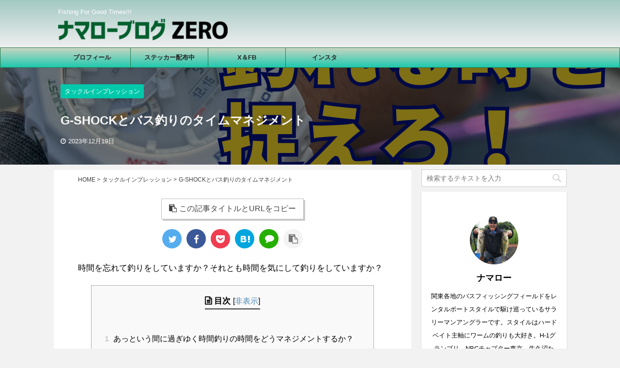

--- FILE ---
content_type: text/html; charset=UTF-8
request_url: https://namarozero.com/gshock23/
body_size: 21418
content:

<!DOCTYPE html>
<!--[if lt IE 7]>
<html class="ie6" lang="ja"> <![endif]-->
<!--[if IE 7]>
<html class="i7" lang="ja"> <![endif]-->
<!--[if IE 8]>
<html class="ie" lang="ja"> <![endif]-->
<!--[if gt IE 8]><!-->
<html lang="ja" class="header-bar-fixable">
	<!--<![endif]-->
	<head prefix="og: http://ogp.me/ns# fb: http://ogp.me/ns/fb# article: http://ogp.me/ns/article#">
		<meta charset="UTF-8" >
		<meta name="viewport" content="width=device-width,initial-scale=1.0,user-scalable=no,viewport-fit=cover">
		<meta name="format-detection" content="telephone=no" >

		
		<link rel="alternate" type="application/rss+xml" title="ナマローブログZERO RSS Feed" href="https://namarozero.com/feed/" />
		<link rel="pingback" href="https://namarozero.com/xmlrpc.php" >
		<!--[if lt IE 9]>
		<script src="https://namarozero.com/wp-content/themes/affinger5/js/html5shiv.js"></script>
		<![endif]-->
				<title>G-SHOCKとバス釣りのタイムマネジメント | ナマローブログZERO</title>
<link rel='dns-prefetch' href='//ajax.googleapis.com' />
<link rel='dns-prefetch' href='//s.w.org' />

<!-- SEO SIMPLE PACK 3.6.2 -->
<meta name="description" content="時間を忘れて釣りをしていますか？それとも時間を気にして釣りをしていますか？ あっという間に過ぎゆく時間釣りの時間をどうマネジメントするか？ 楽しい時間はあっという間です。釣りはまさにそうで、ハッと気づいたらもうお昼…なんていう経験はあります">
<link rel="canonical" href="https://namarozero.com/gshock23/">
<meta property="og:locale" content="ja_JP">
<meta property="og:type" content="article">
<meta property="og:image" content="https://namarozero.com/wp-content/uploads/2023/12/釣りとタイムマネジメント.png">
<meta property="og:title" content="G-SHOCKとバス釣りのタイムマネジメント | ナマローブログZERO">
<meta property="og:description" content="時間を忘れて釣りをしていますか？それとも時間を気にして釣りをしていますか？ あっという間に過ぎゆく時間釣りの時間をどうマネジメントするか？ 楽しい時間はあっという間です。釣りはまさにそうで、ハッと気づいたらもうお昼…なんていう経験はあります">
<meta property="og:url" content="https://namarozero.com/gshock23/">
<meta property="og:site_name" content="ナマローブログZERO">
<meta name="twitter:card" content="summary">
<meta name="twitter:site" content="nama_ryu">
<!-- / SEO SIMPLE PACK -->

		<script type="text/javascript">
			window._wpemojiSettings = {"baseUrl":"https:\/\/s.w.org\/images\/core\/emoji\/12.0.0-1\/72x72\/","ext":".png","svgUrl":"https:\/\/s.w.org\/images\/core\/emoji\/12.0.0-1\/svg\/","svgExt":".svg","source":{"concatemoji":"https:\/\/namarozero.com\/wp-includes\/js\/wp-emoji-release.min.js?ver=5.3.2"}};
			!function(e,a,t){var r,n,o,i,p=a.createElement("canvas"),s=p.getContext&&p.getContext("2d");function c(e,t){var a=String.fromCharCode;s.clearRect(0,0,p.width,p.height),s.fillText(a.apply(this,e),0,0);var r=p.toDataURL();return s.clearRect(0,0,p.width,p.height),s.fillText(a.apply(this,t),0,0),r===p.toDataURL()}function l(e){if(!s||!s.fillText)return!1;switch(s.textBaseline="top",s.font="600 32px Arial",e){case"flag":return!c([127987,65039,8205,9895,65039],[127987,65039,8203,9895,65039])&&(!c([55356,56826,55356,56819],[55356,56826,8203,55356,56819])&&!c([55356,57332,56128,56423,56128,56418,56128,56421,56128,56430,56128,56423,56128,56447],[55356,57332,8203,56128,56423,8203,56128,56418,8203,56128,56421,8203,56128,56430,8203,56128,56423,8203,56128,56447]));case"emoji":return!c([55357,56424,55356,57342,8205,55358,56605,8205,55357,56424,55356,57340],[55357,56424,55356,57342,8203,55358,56605,8203,55357,56424,55356,57340])}return!1}function d(e){var t=a.createElement("script");t.src=e,t.defer=t.type="text/javascript",a.getElementsByTagName("head")[0].appendChild(t)}for(i=Array("flag","emoji"),t.supports={everything:!0,everythingExceptFlag:!0},o=0;o<i.length;o++)t.supports[i[o]]=l(i[o]),t.supports.everything=t.supports.everything&&t.supports[i[o]],"flag"!==i[o]&&(t.supports.everythingExceptFlag=t.supports.everythingExceptFlag&&t.supports[i[o]]);t.supports.everythingExceptFlag=t.supports.everythingExceptFlag&&!t.supports.flag,t.DOMReady=!1,t.readyCallback=function(){t.DOMReady=!0},t.supports.everything||(n=function(){t.readyCallback()},a.addEventListener?(a.addEventListener("DOMContentLoaded",n,!1),e.addEventListener("load",n,!1)):(e.attachEvent("onload",n),a.attachEvent("onreadystatechange",function(){"complete"===a.readyState&&t.readyCallback()})),(r=t.source||{}).concatemoji?d(r.concatemoji):r.wpemoji&&r.twemoji&&(d(r.twemoji),d(r.wpemoji)))}(window,document,window._wpemojiSettings);
		</script>
		<style type="text/css">
img.wp-smiley,
img.emoji {
	display: inline !important;
	border: none !important;
	box-shadow: none !important;
	height: 1em !important;
	width: 1em !important;
	margin: 0 .07em !important;
	vertical-align: -0.1em !important;
	background: none !important;
	padding: 0 !important;
}
</style>
	<link rel='stylesheet' id='wp-block-library-css'  href='https://namarozero.com/wp-includes/css/dist/block-library/style.min.css?ver=5.3.2' type='text/css' media='all' />
<style id='wp-block-library-inline-css' type='text/css'>
.has-text-align-justify{text-align:justify;}
</style>
<link rel='stylesheet' id='st-af-cpt-css'  href='https://namarozero.com/wp-content/plugins/st-af-cpt/assets/css/style.css?ver=1.0.0' type='text/css' media='all' />
<link rel='stylesheet' id='toc-screen-css'  href='https://namarozero.com/wp-content/plugins/table-of-contents-plus/screen.min.css?ver=2002' type='text/css' media='all' />
<link rel='stylesheet' id='normalize-css'  href='https://namarozero.com/wp-content/themes/affinger5/css/normalize.css?ver=1.5.9' type='text/css' media='all' />
<link rel='stylesheet' id='font-awesome-css'  href='https://namarozero.com/wp-content/themes/affinger5/css/fontawesome/css/font-awesome.min.css?ver=4.7.0' type='text/css' media='all' />
<link rel='stylesheet' id='font-awesome-animation-css'  href='https://namarozero.com/wp-content/themes/affinger5/css/fontawesome/css/font-awesome-animation.min.css?ver=5.3.2' type='text/css' media='all' />
<link rel='stylesheet' id='st_svg-css'  href='https://namarozero.com/wp-content/themes/affinger5/st_svg/style.css?ver=5.3.2' type='text/css' media='all' />
<link rel='stylesheet' id='slick-css'  href='https://namarozero.com/wp-content/themes/affinger5/vendor/slick/slick.css?ver=1.8.0' type='text/css' media='all' />
<link rel='stylesheet' id='slick-theme-css'  href='https://namarozero.com/wp-content/themes/affinger5/vendor/slick/slick-theme.css?ver=1.8.0' type='text/css' media='all' />
<link rel='stylesheet' id='style-css'  href='https://namarozero.com/wp-content/themes/affinger5/style.css?ver=5.3.2' type='text/css' media='all' />
<link rel='stylesheet' id='child-style-css'  href='https://namarozero.com/wp-content/themes/affinger5-child/style.css?ver=5.3.2' type='text/css' media='all' />
<link rel='stylesheet' id='single-css'  href='https://namarozero.com/wp-content/themes/affinger5/st-rankcss.php' type='text/css' media='all' />
<link rel='stylesheet' id='st-themecss-css'  href='https://namarozero.com/wp-content/themes/affinger5/st-themecss-loader.php?ver=5.3.2' type='text/css' media='all' />
<link rel='stylesheet' id='jetpack_css-css'  href='https://namarozero.com/wp-content/plugins/jetpack/css/jetpack.css?ver=8.3.3' type='text/css' media='all' />
<script type='text/javascript' src='//ajax.googleapis.com/ajax/libs/jquery/1.11.3/jquery.min.js?ver=1.11.3'></script>
<link rel='https://api.w.org/' href='https://namarozero.com/wp-json/' />
<link rel='shortlink' href='https://namarozero.com/?p=1387' />
<link rel="alternate" type="application/json+oembed" href="https://namarozero.com/wp-json/oembed/1.0/embed?url=https%3A%2F%2Fnamarozero.com%2Fgshock23%2F" />
<link rel="alternate" type="text/xml+oembed" href="https://namarozero.com/wp-json/oembed/1.0/embed?url=https%3A%2F%2Fnamarozero.com%2Fgshock23%2F&#038;format=xml" />
<style type='text/css'>img#wpstats{display:none}</style><meta name="robots" content="index, follow" />
<meta name="keywords" content="ジーショック,G-SHOCK,CASIO,カシオ,PROTREK,プロトレック,Voicy,ボイシー">
<meta name="description" content="腕時計をして釣りをしていますか？私は最近改めてG-SHOCKを身に着けて、ボートに置いてタイムマネジメントをしています。釣りの時間管理って意外と大事‼">
<meta name="thumbnail" content="https://namarozero.com/wp-content/uploads/2023/12/釣りとタイムマネジメント.png">
<link rel="shortcut icon" href="https://namarozero.com/wp-content/uploads/2020/02/ファビコンロゴ20200226-300x300.png" >
<meta name="google-site-verification" content="JcTRSV3lwXBK5e5dkQIF4Kms9PvuBlBB8TAE3H_dXiA" />
<link rel="canonical" href="https://namarozero.com/gshock23/" />
<style type="text/css" id="custom-background-css">
body.custom-background { background-color: #f2f2f2; }
</style>
	
<!-- Jetpack Open Graph Tags -->
<meta property="og:type" content="article" />
<meta property="og:title" content="G-SHOCKとバス釣りのタイムマネジメント" />
<meta property="og:url" content="https://namarozero.com/gshock23/" />
<meta property="og:description" content="時間を忘れて釣りをしていますか？それとも時間を気にして釣りをしていますか？" />
<meta property="article:published_time" content="2023-12-19T04:35:33+00:00" />
<meta property="article:modified_time" content="2023-12-19T14:23:24+00:00" />
<meta property="og:site_name" content="ナマローブログZERO" />
<meta property="og:image" content="https://namarozero.com/wp-content/uploads/2023/12/釣りとタイムマネジメント.png" />
<meta property="og:image:width" content="1280" />
<meta property="og:image:height" content="720" />
<meta property="og:image:alt" content="G-SHOCKジーショックと釣り" />
<meta property="og:locale" content="ja_JP" />
<meta name="twitter:creator" content="@nama_ryu" />
<meta name="twitter:text:title" content="G-SHOCKとバス釣りのタイムマネジメント" />
<meta name="twitter:image" content="https://namarozero.com/wp-content/uploads/2023/12/釣りとタイムマネジメント.png?w=640" />
<meta name="twitter:image:alt" content="G-SHOCKジーショックと釣り" />
<meta name="twitter:card" content="summary_large_image" />

<!-- End Jetpack Open Graph Tags -->
<link rel="icon" href="https://namarozero.com/wp-content/uploads/2020/02/ファビコンロゴ20200226-100x100.png" sizes="32x32" />
<link rel="icon" href="https://namarozero.com/wp-content/uploads/2020/02/ファビコンロゴ20200226-300x300.png" sizes="192x192" />
<link rel="apple-touch-icon-precomposed" href="https://namarozero.com/wp-content/uploads/2020/02/ファビコンロゴ20200226-300x300.png" />
<meta name="msapplication-TileImage" content="https://namarozero.com/wp-content/uploads/2020/02/ファビコンロゴ20200226-300x300.png" />
			<script>
		(function (i, s, o, g, r, a, m) {
			i['GoogleAnalyticsObject'] = r;
			i[r] = i[r] || function () {
					(i[r].q = i[r].q || []).push(arguments)
				}, i[r].l = 1 * new Date();
			a = s.createElement(o),
				m = s.getElementsByTagName(o)[0];
			a.async = 1;
			a.src = g;
			m.parentNode.insertBefore(a, m)
		})(window, document, 'script', '//www.google-analytics.com/analytics.js', 'ga');

		ga('create', 'UA-156916192-1', 'auto');
		ga('send', 'pageview');

	</script>
				<!-- OGP -->
	
						<meta name="twitter:card" content="summary_large_image">
				<meta name="twitter:site" content="@nama_ryu">
		<meta name="twitter:title" content="G-SHOCKとバス釣りのタイムマネジメント">
		<meta name="twitter:description" content="時間を忘れて釣りをしていますか？それとも時間を気にして釣りをしていますか？ 目次1 あっという間に過ぎゆく時間釣りの時間をどうマネジメントするか？2 スマホでよ ...">
		<meta name="twitter:image" content="https://namarozero.com/wp-content/uploads/2023/12/釣りとタイムマネジメント.png">
		<!-- /OGP -->
		



<script>
	jQuery(function(){
		jQuery('.st-btn-open').click(function(){
			jQuery(this).next('.st-slidebox').stop(true, true).slideToggle();
			jQuery(this).addClass('st-btn-open-click');
		});
	});
</script>


<script>
	jQuery(function(){
		jQuery("#toc_container:not(:has(ul ul))").addClass("only-toc");
		jQuery(".st-ac-box ul:has(.cat-item)").each(function(){
			jQuery(this).addClass("st-ac-cat");
		});
	});
</script>

<script>
	jQuery(function(){
							jQuery( '.post h5:not(.st-css-no):not(.st-matome):not(.rankh5):not(.point):not(.st-cardbox-t):not(.popular-t):not(.kanren-t):not(.popular-t)' ).wrap( '<div class="st-h5husen-shadow"></div>' );
			jQuery( '.h5modoki' ).wrap( '<div class="st-h5husen-shadow"></div>' );
				jQuery('.st-star').parent('.rankh4').css('padding-bottom','5px'); // スターがある場合のランキング見出し調整
	});
</script>

	<script>
		(function (window, document, $, undefined) {
			'use strict';

			var largeScreen = window.matchMedia('screen and (min-width: 960px)');

			function resetStickyPosition() {
				$('.st-sticky, thead th, thead td').css('top', '');
			}

			function updateStickyPosition() {
				var $headerBar      = $('#s-navi dl.acordion');
				var headerBarHeight = $headerBar.height();
				var scrollTop       = $(window).scrollTop();

				$('.st-sticky, thead th, thead td').each(function (index, element) {
					var $element = $(element);
					var tagName  = $element.prop('nodeName');
					var elementTop;

					if (tagName === 'TH' || tagName === 'TD') {
						if ($element.closest('.scroll-box').length) {
							return;
						}

						elementTop = $element.parent('tr').offset().top;
					} else {
						elementTop = $element.offset().top;
					}

					if (scrollTop + headerBarHeight > elementTop) {
						if (parseInt($element.css('top'), 10) !== headerBarHeight) {
							$element.css('top', headerBarHeight);
						}
					} else {
						$element.css('top', '');
					}
				});
			}

			function resetContentPosition() {
				$('header').css('padding-top', '');
				$('#headbox-bg').css('margin-top', '');
			}

			function fixContentPosition() {
				var $headerBar = $('#s-navi dl.acordion');
				var height     = $headerBar.height();

				$headerBar.css('padding-top', height);
				$headerBar.css('margin-top', -height);
			}

			function onScroll() {
				updateStickyPosition();
			}

			function onLargeScreen() {
				$(window).off('scroll', onScroll);

				resetContentPosition();
				resetStickyPosition();
			}

			function onSmallScreen() {
				$(window).on('scroll', onScroll);

				fixContentPosition();
				updateStickyPosition();
			}

			function initialize() {
				largeScreen.addListener(function (mql) {
					if (mql.matches) {
						onLargeScreen();
					} else {
						onSmallScreen();
					}
				});

				if (largeScreen.matches) {
					onLargeScreen();
				} else {
					onSmallScreen();
				}
			}

			$(function () {
				initialize();
			});
		}(window, window.document, jQuery));

		$(function() { 
			$( window ).scroll( function () {
				if ( jQuery(this).scrollTop() > 100 ) {
					$('#s-navi dl.acordion').addClass('ac-shadow');
				} else {
					$('#s-navi dl.acordion').removeClass('ac-shadow');
				}
			});
		});
	</script>
			</head>
	<body class="post-template-default single single-post postid-1387 single-format-standard custom-background not-front-page" >
				<div id="st-ami">
				<div id="wrapper" class="">
				<div id="wrapper-in">
					<header id="st-headwide">
						<div id="headbox-bg">
							<div id="headbox">

									<nav id="s-navi" class="pcnone" data-st-nav data-st-nav-type="fixed">
			<dl class="acordion is-active" data-st-nav-primary>
				<dt class="trigger">
					<p class="acordion_button"><span class="op"><i class="fa st-svg-menu_cut"></i></span></p>
					
								<!-- 追加メニュー -->
								
								<!-- 追加メニュー2 -->
								
									</dt>

				<dd class="acordion_tree">
					<div class="acordion_tree_content">

						

														<div class="menu-%e3%83%98%e3%83%83%e3%83%80%e3%83%bc%e3%83%a1%e3%83%8b%e3%83%a5%e3%83%bc-container"><ul id="menu-%e3%83%98%e3%83%83%e3%83%80%e3%83%bc%e3%83%a1%e3%83%8b%e3%83%a5%e3%83%bc" class="menu"><li id="menu-item-80" class="menu-item menu-item-type-post_type menu-item-object-page menu-item-80"><a href="https://namarozero.com/profile/"><span class="menu-item-label">プロフィール</span></a></li>
<li id="menu-item-1976" class="menu-item menu-item-type-post_type menu-item-object-post menu-item-1976"><a href="https://namarozero.com/2020spring_stacker/"><span class="menu-item-label">ステッカー配布中</span></a></li>
<li id="menu-item-233" class="menu-item menu-item-type-post_type menu-item-object-page menu-item-233"><a href="https://namarozero.com/twitter/"><span class="menu-item-label">X＆FB</span></a></li>
<li id="menu-item-234" class="menu-item menu-item-type-post_type menu-item-object-page menu-item-234"><a href="https://namarozero.com/namarobloginstagram/"><span class="menu-item-label">インスタ</span></a></li>
</ul></div>							<div class="clear"></div>

						
					</div>
				</dd>
			</dl>

					</nav>
	
								<div id="header-l">
									
									<div id="st-text-logo">
										
            
			
 				<!-- キャプション -->
             	<p class="descr sitenametop">
					Fishing For Good Times!!!  				</p>

 				<!-- ロゴ又はブログ名 -->
				
           		 							<p class="sitename"><a href="https://namarozero.com/">
															<img class="sitename-bottom" alt="ナマローブログZERO" src="https://namarozero.com/wp-content/uploads/2020/03/nbz_logo_a_01-e1741747454745.png" >
													</a></p>
           			
								<!-- ロゴ又はブログ名ここまで -->

			    
		
    									</div>
								</div><!-- /#header-l -->

								<div id="header-r" class="smanone">
									
								</div><!-- /#header-r -->
							</div><!-- /#headbox-bg -->
						</div><!-- /#headbox clearfix -->

						
						
						
						
											
	<div id="gazou-wide">
							<div id="st-menubox">
			<div id="st-menuwide">
				<nav class="smanone clearfix"><ul id="menu-%e3%83%98%e3%83%83%e3%83%80%e3%83%bc%e3%83%a1%e3%83%8b%e3%83%a5%e3%83%bc-1" class="menu"><li class="menu-item menu-item-type-post_type menu-item-object-page menu-item-80"><a href="https://namarozero.com/profile/">プロフィール</a></li>
<li class="menu-item menu-item-type-post_type menu-item-object-post menu-item-1976"><a href="https://namarozero.com/2020spring_stacker/">ステッカー配布中</a></li>
<li class="menu-item menu-item-type-post_type menu-item-object-page menu-item-233"><a href="https://namarozero.com/twitter/">X＆FB</a></li>
<li class="menu-item menu-item-type-post_type menu-item-object-page menu-item-234"><a href="https://namarozero.com/namarobloginstagram/">インスタ</a></li>
</ul></nav>			</div>
		</div>
			
		
			</div>
					
					
					</header>

					

					<div id="content-w">

					
					
					
	
			<div id="st-header-post-under-box" class="st-header-post-data st-dark"
		     style="background:url(&quot;https://namarozero.com/wp-content/uploads/2023/12/釣りとタイムマネジメント.png&quot;);background-size:cover;background-position: center center;">
			<div class="st-content-width st-dark-cover">

									
					<p class="st-catgroup">
						<a href="https://namarozero.com/category/%e3%82%bf%e3%83%83%e3%82%af%e3%83%ab%e3%82%a4%e3%83%b3%e3%83%97%e3%83%ac%e3%83%83%e3%82%b7%e3%83%a7%e3%83%b3/" title="View all posts in タックルインプレッション" rel="category tag"><span class="catname st-catid9">タックルインプレッション</span></a>					</p>

				
				<p class="entry-title heder-post-data-title">G-SHOCKとバス釣りのタイムマネジメント</p>

				
	<div class="blogbox ">
		<p><span class="kdate">
							<i class="fa fa-clock-o"></i><time class="updated" datetime="2023-12-19T13:35:33+0900">2023年12月19日</time>
					</span></p>
	</div>
			</div>
		</div>
	

<div id="content" class="clearfix">
	<div id="contentInner">
		<main>
			<article>
				<div id="post-1387" class="st-post post-1387 post type-post status-publish format-standard has-post-thumbnail hentry category-9 tag-casio tag-g-shock tag-protrek tag-voicy tag-114 tag-19 tag-116 tag-119 tag-112">

					
					
					
					<!--ぱんくず -->
											<div
							id="breadcrumb" class="st-post-data-breadcrumb">
							<ol itemscope itemtype="http://schema.org/BreadcrumbList">
								<li itemprop="itemListElement" itemscope itemtype="http://schema.org/ListItem">
									<a href="https://namarozero.com" itemprop="item">
										<span itemprop="name">HOME</span>
									</a>
									&gt;
									<meta itemprop="position" content="1"/>
								</li>

								
																	<li itemprop="itemListElement" itemscope itemtype="http://schema.org/ListItem">
										<a href="https://namarozero.com/category/%e3%82%bf%e3%83%83%e3%82%af%e3%83%ab%e3%82%a4%e3%83%b3%e3%83%97%e3%83%ac%e3%83%83%e3%82%b7%e3%83%a7%e3%83%b3/" itemprop="item">
											<span
												itemprop="name">タックルインプレッション</span>
										</a>
										&gt;
										<meta itemprop="position" content="2"/>
									</li>
																								</ol>

															<h1 class="entry-title st-css-no">G-SHOCKとバス釣りのタイムマネジメント</h1>
													</div>
										<!--/ ぱんくず -->

					<!--ループ開始 -->
										
											<div style="display:none;">
	<div class="blogbox ">
		<p><span class="kdate">
							<i class="fa fa-clock-o"></i><time class="updated" datetime="2023-12-19T13:35:33+0900">2023年12月19日</time>
					</span></p>
	</div>
</div>
					
											
			<div class="st-copyurl-btn">
			<a href="#" rel="nofollow" data-st-copy-text="G-SHOCKとバス釣りのタイムマネジメント / https://namarozero.com/gshock23/"><i class="fa fa-clipboard"></i>この記事タイトルとURLをコピー</a>
		</div>
	
	<div class="sns st-sns-top">
	<ul class="clearfix">
					<!--ツイートボタン-->
			<li class="twitter"> 
			<a rel="nofollow" onclick="window.open('//twitter.com/intent/tweet?url=https%3A%2F%2Fnamarozero.com%2Fgshock23%2F&hashtags=ナマローブログ&text=G-SHOCK%E3%81%A8%E3%83%90%E3%82%B9%E9%87%A3%E3%82%8A%E3%81%AE%E3%82%BF%E3%82%A4%E3%83%A0%E3%83%9E%E3%83%8D%E3%82%B8%E3%83%A1%E3%83%B3%E3%83%88&via=nama_ryu&tw_p=tweetbutton', '', 'width=500,height=450'); return false;"><i class="fa fa-twitter"></i><span class="snstext " >Twitter</span></a>
			</li>
		
					<!--シェアボタン-->      
			<li class="facebook">
			<a href="//www.facebook.com/sharer.php?src=bm&u=https%3A%2F%2Fnamarozero.com%2Fgshock23%2F&t=G-SHOCK%E3%81%A8%E3%83%90%E3%82%B9%E9%87%A3%E3%82%8A%E3%81%AE%E3%82%BF%E3%82%A4%E3%83%A0%E3%83%9E%E3%83%8D%E3%82%B8%E3%83%A1%E3%83%B3%E3%83%88" target="_blank" rel="nofollow noopener"><i class="fa fa-facebook"></i><span class="snstext " >Share</span>
			</a>
			</li>
		
					<!--ポケットボタン-->      
			<li class="pocket">
			<a rel="nofollow" onclick="window.open('//getpocket.com/edit?url=https%3A%2F%2Fnamarozero.com%2Fgshock23%2F&title=G-SHOCK%E3%81%A8%E3%83%90%E3%82%B9%E9%87%A3%E3%82%8A%E3%81%AE%E3%82%BF%E3%82%A4%E3%83%A0%E3%83%9E%E3%83%8D%E3%82%B8%E3%83%A1%E3%83%B3%E3%83%88', '', 'width=500,height=350'); return false;"><i class="fa fa-get-pocket"></i><span class="snstext " >Pocket</span></a></li>
		
					<!--はてブボタン-->
			<li class="hatebu">       
				<a href="//b.hatena.ne.jp/entry/https://namarozero.com/gshock23/" class="hatena-bookmark-button" data-hatena-bookmark-layout="simple" title="G-SHOCKとバス釣りのタイムマネジメント" rel="nofollow"><i class="fa st-svg-hateb"></i><span class="snstext " >Hatena</span>
				</a><script type="text/javascript" src="//b.st-hatena.com/js/bookmark_button.js" charset="utf-8" async="async"></script>

			</li>
		
					<!--LINEボタン-->   
			<li class="line">
			<a href="//line.me/R/msg/text/?G-SHOCK%E3%81%A8%E3%83%90%E3%82%B9%E9%87%A3%E3%82%8A%E3%81%AE%E3%82%BF%E3%82%A4%E3%83%A0%E3%83%9E%E3%83%8D%E3%82%B8%E3%83%A1%E3%83%B3%E3%83%88%0Ahttps%3A%2F%2Fnamarozero.com%2Fgshock23%2F" target="_blank" rel="nofollow noopener"><i class="fa fa-comment" aria-hidden="true"></i><span class="snstext" >LINE</span></a>
			</li> 
		
					<!--URLコピーボタン-->
			<li class="share-copy">
			<a href="#" rel="nofollow" data-st-copy-text="G-SHOCKとバス釣りのタイムマネジメント / https://namarozero.com/gshock23/"><i class="fa fa-clipboard"></i><span class="snstext" >コピーする</span></a>
			</li>
		
	</ul>

	</div> 

						
					<div class="mainbox">
						<div id="nocopy" ><!-- コピー禁止エリアここから -->
							
																						
							<div class="entry-content">
								<p>時間を忘れて釣りをしていますか？それとも時間を気にして釣りをしていますか？</p>
<p><span id="more-1387"></span></p>
<div id="toc_container" class="no_bullets"><p class="toc_title">目次</p><ul class="toc_list"><li><a href="#i"><span class="toc_number toc_depth_1">1</span> あっという間に過ぎゆく時間釣りの時間をどうマネジメントするか？</a></li><li><a href="#i-2"><span class="toc_number toc_depth_1">2</span> スマホでよくね？と言うあなたへ。</a></li><li><a href="#G-SHOCK"><span class="toc_number toc_depth_1">3</span> 防水時計といえばG-SHOCKでしょ！</a></li><li><a href="#G-SHOCK-2"><span class="toc_number toc_depth_1">4</span> 最近のG-SHOCKはアプリで設定をいろいろやるのだ！</a></li><li><a href="#G-SHOCK-3"><span class="toc_number toc_depth_1">5</span> バスアングラーのあなたにはG-SHOCKフロッグマンはどう？</a></li><li><a href="#i-3"><span class="toc_number toc_depth_1">6</span> プロトレックもいいね！</a></li><li><a href="#i-4"><span class="toc_number toc_depth_1">7</span> 大谷翔平選手も腕時計をしているよね</a></li><li><a href="#i-5"><span class="toc_number toc_depth_1">8</span> 最後に根幹のお話を</a></li><li><a href="#Voicy"><span class="toc_number toc_depth_1">9</span> Voicyでも話しました</a></li></ul></div>
<h2><span id="i">あっという間に過ぎゆく時間釣りの時間をどうマネジメントするか？</span></h2>
<p>楽しい時間はあっという間です。釣りはまさにそうで、ハッと気づいたらもうお昼…なんていう経験はありますよね。</p>
<p>釣りに行く前は、今日の天気はこうで、水温や季節の進行はこうだからきっとあそこにいるに違いない&#x203c;なんて予測と立てていたものの、いざ水辺にたったら今まで釣ったことのあるポイントやボート屋さんの近くでほとんどの時間を過ごしていたなんていうことは僕もままありました。</p>
<p>そこで僕が釣りのときだからこそ着用しているのが<span class="huto">腕時計</span>です。（めちゃくちゃ当たり前と言えば当たり前ですが時代そうではなくなってきた〜！）</p>
<p>調べによると腕時計の着用率が下がったのは久しいです。僕もまわりでも着けている人は減ったように感じます。いまや着用率は５０%を切っているそうです。</p>
<div id="attachment_1402" style="width: 610px" class="wp-caption aligncenter"><img aria-describedby="caption-attachment-1402" class="wp-image-1402 size-large" src="https://namarozero.com/wp-content/uploads/2023/12/DE3597C1-23E0-4E6B-A398-5245B235A66E_1_105_c-1-600x526.jpeg" alt="" width="600" height="526" srcset="https://namarozero.com/wp-content/uploads/2023/12/DE3597C1-23E0-4E6B-A398-5245B235A66E_1_105_c-1-600x526.jpeg 600w, https://namarozero.com/wp-content/uploads/2023/12/DE3597C1-23E0-4E6B-A398-5245B235A66E_1_105_c-1-300x263.jpeg 300w, https://namarozero.com/wp-content/uploads/2023/12/DE3597C1-23E0-4E6B-A398-5245B235A66E_1_105_c-1-768x674.jpeg 768w, https://namarozero.com/wp-content/uploads/2023/12/DE3597C1-23E0-4E6B-A398-5245B235A66E_1_105_c-1.jpeg 946w" sizes="(max-width: 600px) 100vw, 600px" /><p id="caption-attachment-1402" class="wp-caption-text">（PRTIMES記事より引用）</p></div>
<p>ですが、釣りのときには腕時計そして「<span class="hutoaka">アナログタイプ</span>」の表示ができる時計をもっておくことをオススメしたい。</p>
<p><img class="aligncenter wp-image-1399 size-large" src="https://namarozero.com/wp-content/uploads/2023/12/IMG_9198-600x450.jpeg" alt="G-SHOCK　CASIO" width="600" height="450" srcset="https://namarozero.com/wp-content/uploads/2023/12/IMG_9198-600x450.jpeg 600w, https://namarozero.com/wp-content/uploads/2023/12/IMG_9198-300x225.jpeg 300w, https://namarozero.com/wp-content/uploads/2023/12/IMG_9198-768x576.jpeg 768w, https://namarozero.com/wp-content/uploads/2023/12/IMG_9198-1536x1152.jpeg 1536w, https://namarozero.com/wp-content/uploads/2023/12/IMG_9198-2048x1536.jpeg 2048w" sizes="(max-width: 600px) 100vw, 600px" /></p>
<p>なぜにアナログなのかと言うと</p>
<div class="redbox">
<p>▼瞬時にパッと見で時間を把握できる。<br />
▼時間を量として計ることができる。<br />
▼残り時間が体感的にわかりやすい。</p>
</div>
<p>ということからです。</p>
<p>秒単位の時間についてはデジタル時計に軍配があがりますが、体感としてはやはりアナログ時計のほうがわかりやすいところがあります。</p>
<p>事実、多くの放送局の副調整室には最新機器とともにアナログ時計が一番わかり易いところに設置してあったりします。</p>
<div id="attachment_1389" style="width: 610px" class="wp-caption aligncenter"><img aria-describedby="caption-attachment-1389" class="wp-image-1389 size-large" src="https://namarozero.com/wp-content/uploads/2023/12/broadcast_main-600x337.jpeg" alt="副調整室" width="600" height="337" srcset="https://namarozero.com/wp-content/uploads/2023/12/broadcast_main-600x337.jpeg 600w, https://namarozero.com/wp-content/uploads/2023/12/broadcast_main-300x169.jpeg 300w, https://namarozero.com/wp-content/uploads/2023/12/broadcast_main-768x432.jpeg 768w, https://namarozero.com/wp-content/uploads/2023/12/broadcast_main.jpeg 850w" sizes="(max-width: 600px) 100vw, 600px" /><p id="caption-attachment-1389" class="wp-caption-text">セイコーのHPより引用</p></div>
<p>なんだかんだ言って「感覚で把握する」というところが生放送だと大切になってきますからね。もちろんデジタルも重要ですけど。</p>
<p>※小ネタとして右上にあるデジタル時計にはコンマ何秒までは表示がありまりません。人が管理&amp;オペレーションをする場所ですからコンマまではいらないという判断からですね。</p>
<p>健康管理もできるということでAppleWatchに代表されるスマートウォッチを着けている人は増えたような気がしますが。釣りのときにはアナログ表示にすることを推奨したいです。</p>
<p>AppleWatchはアナログ表示に切り替えできますよね？</p>
<h2><span id="i-2">スマホでよくね？と言うあなたへ。</span></h2>
<p>「腕時計を買おうだなんて、飲み会で『とりあえず乾杯はビールで！』ていう昭和&amp;平成おじさんの戯言と一緒だよね」</p>
<div class="st-kaiwa-box kaiwaicon1 clearfix"><div class="st-kaiwa-face"><img src="https://namarozero.com/wp-content/uploads/2020/03/kao20200314-300x300.png" width="60px"><div class="st-kaiwa-face-name">ナマロー</div></div><div class="st-kaiwa-area"><div class="st-kaiwa-hukidashi">（泣）</div></div></div>
<p>確かに時間を確認するのにはスマホで事足りますが、それは普段の仕事中や街中でのこと。</p>
<p>特に釣りに集中したいとき（大会中などはさらに！）にいちいちスマホに手を伸ばして時間を確認する作業がもったいない。</p>
<p>3秒かかるところを1秒にできるのが腕時計のメリットです。</p>
<p>腕時計を嫌う理由のひとつに「腕に何かを着けているのが苦手」という人もいるようですが、別に着けなくてもいけますよ。僕もよくしているのが・・・</p>
<p>&#x2935;バウデッキに着けてしまう。</p>
<div id="attachment_1390" style="width: 610px" class="wp-caption aligncenter"><img aria-describedby="caption-attachment-1390" class="wp-image-1390 size-large" src="https://namarozero.com/wp-content/uploads/2023/12/IMG_9209-600x450.jpeg" alt="デジタルストラクチャーバウデッキ" width="600" height="450" srcset="https://namarozero.com/wp-content/uploads/2023/12/IMG_9209-600x450.jpeg 600w, https://namarozero.com/wp-content/uploads/2023/12/IMG_9209-300x225.jpeg 300w, https://namarozero.com/wp-content/uploads/2023/12/IMG_9209-768x576.jpeg 768w, https://namarozero.com/wp-content/uploads/2023/12/IMG_9209-1536x1152.jpeg 1536w, https://namarozero.com/wp-content/uploads/2023/12/IMG_9209-2048x1536.jpeg 2048w" sizes="(max-width: 600px) 100vw, 600px" /><p id="caption-attachment-1390" class="wp-caption-text">デジタルストラクチャーのDSバウデッキにはこうした小物が置けたりするユーティリティ性があります。人気急上昇中&#x203c;</p></div>
<p>&#x2935;エレキのコードに巻いてしまうのもあり。</p>
<p><img class="aligncenter wp-image-1391 size-large" src="https://namarozero.com/wp-content/uploads/2023/12/IMG_9222-450x600.jpeg" alt="G-SHOCKをエレキに" width="450" height="600" srcset="https://namarozero.com/wp-content/uploads/2023/12/IMG_9222-450x600.jpeg 450w, https://namarozero.com/wp-content/uploads/2023/12/IMG_9222-225x300.jpeg 225w, https://namarozero.com/wp-content/uploads/2023/12/IMG_9222-768x1024.jpeg 768w, https://namarozero.com/wp-content/uploads/2023/12/IMG_9222-1152x1536.jpeg 1152w, https://namarozero.com/wp-content/uploads/2023/12/IMG_9222-1536x2048.jpeg 1536w, https://namarozero.com/wp-content/uploads/2023/12/IMG_9222-scaled.jpeg 1920w" sizes="(max-width: 450px) 100vw, 450px" /></p>
<p>以前はデッキの上にゴロンと置いていたりしたのですが、それはちょっと雑かなと反省。巻けるところがあったら固定してしまうはありです。</p>
<p>瞬時に時間をわかることでワンキャストはチャンスが増えることでしょう。</p>
<h2><span id="G-SHOCK">防水時計といえばG-SHOCKでしょ！</span></h2>
<p>その耐久性と堅牢性から自衛隊や世界の軍隊でも採用されているのがG-SHOCKです。防水機能はもちろん、時間も正確、最近では機能満載なものも多いですね。</p>
<p>&#x2935;私が現在、釣りのときによく使用していの「<a href="https://amzn.to/3RLIfFQ">GA-B2100FC-7AJFメンズ ホワイト</a>」です。</p>
<p><img class="wp-image-1394 size-large aligncenter" src="https://namarozero.com/wp-content/uploads/2023/12/IMG_9203-600x450.jpeg" alt="" width="600" height="450" srcset="https://namarozero.com/wp-content/uploads/2023/12/IMG_9203-600x450.jpeg 600w, https://namarozero.com/wp-content/uploads/2023/12/IMG_9203-300x225.jpeg 300w, https://namarozero.com/wp-content/uploads/2023/12/IMG_9203-768x576.jpeg 768w, https://namarozero.com/wp-content/uploads/2023/12/IMG_9203-1536x1152.jpeg 1536w, https://namarozero.com/wp-content/uploads/2023/12/IMG_9203-2048x1536.jpeg 2048w" sizes="(max-width: 600px) 100vw, 600px" /></p>
<p>G-SHOCKの初期モデルの雰囲気はありつつも色味を加えたデザイン。</p>
<p>なぜにホワイトを選んだ？と言うと、基本地味なファッションスタイルなのでせめて腕時計くらいは白でいきたいことと、ごちゃついたボックスの中に入れておいても見つかりやすそうだな！という理由もあります。</p>
<p>ホワイトは目立ちますよ。イエローもいいですね。</p>
<h2><span id="G-SHOCK-2">最近のG-SHOCKはアプリで設定をいろいろやるのだ！</span></h2>
<p>私のG-SHOCKは電波ソーラーじゃないモデルなのですが、時刻合わせはラクラク。なぜなら現代はアプリを使用するのが今のG-SHOCKスタイルだからです。</p>
<p>&#x2935;アプリは最新モデルのチェックはもちろん、その歴史や魅力についての特集など気合が入った出来です。</p>
<p><img class="size-large wp-image-1405 aligncenter" src="https://namarozero.com/wp-content/uploads/2023/12/IMG_9165-600x590.jpeg" alt="" width="600" height="590" srcset="https://namarozero.com/wp-content/uploads/2023/12/IMG_9165-600x590.jpeg 600w, https://namarozero.com/wp-content/uploads/2023/12/IMG_9165-300x295.jpeg 300w, https://namarozero.com/wp-content/uploads/2023/12/IMG_9165-768x755.jpeg 768w, https://namarozero.com/wp-content/uploads/2023/12/IMG_9165.jpeg 1281w" sizes="(max-width: 600px) 100vw, 600px" /></p>
<p>&#x2935;登録とマッチングも簡単にできました。</p>
<p><img class="size-large wp-image-1403 aligncenter" src="https://namarozero.com/wp-content/uploads/2023/12/IMG_9166-377x600.jpeg" alt="" width="377" height="600" srcset="https://namarozero.com/wp-content/uploads/2023/12/IMG_9166-377x600.jpeg 377w, https://namarozero.com/wp-content/uploads/2023/12/IMG_9166-189x300.jpeg 189w, https://namarozero.com/wp-content/uploads/2023/12/IMG_9166-768x1221.jpeg 768w, https://namarozero.com/wp-content/uploads/2023/12/IMG_9166-966x1536.jpeg 966w, https://namarozero.com/wp-content/uploads/2023/12/IMG_9166.jpeg 1279w" sizes="(max-width: 377px) 100vw, 377px" /></p>
<p>&#x2935;今まで腕時計のボタンをポチポチしてよくわからなくなった作業がアプリでできるように！時刻合わせはマッチングさせればできちゃうし、アラームのONOFF、ワールドタイム設定とかも全部アプリでOK。使ってみると超便利です。</p>
<p><img class="size-large wp-image-1406 aligncenter" src="https://namarozero.com/wp-content/uploads/2023/12/IMG_9167-486x600.jpeg" alt="" width="486" height="600" srcset="https://namarozero.com/wp-content/uploads/2023/12/IMG_9167-486x600.jpeg 486w, https://namarozero.com/wp-content/uploads/2023/12/IMG_9167-243x300.jpeg 243w, https://namarozero.com/wp-content/uploads/2023/12/IMG_9167-768x949.jpeg 768w, https://namarozero.com/wp-content/uploads/2023/12/IMG_9167-1243x1536.jpeg 1243w, https://namarozero.com/wp-content/uploads/2023/12/IMG_9167.jpeg 1279w" sizes="(max-width: 486px) 100vw, 486px" /></p>
<h2><span id="G-SHOCK-3">バスアングラーのあなたにはG-SHOCKフロッグマンはどう？</span></h2>
<p>ネーミングからしてバスアングラーにぴったりなG-SHOCKもあります。その名も<a href="https://amzn.to/4aqzSXo">フロッグマン</a>。</p>
<p><img class="size-large wp-image-1398 aligncenter" src="https://namarozero.com/wp-content/uploads/2023/12/IMG_9263-416x600.jpeg" alt="" width="416" height="600" srcset="https://namarozero.com/wp-content/uploads/2023/12/IMG_9263-416x600.jpeg 416w, https://namarozero.com/wp-content/uploads/2023/12/IMG_9263-208x300.jpeg 208w, https://namarozero.com/wp-content/uploads/2023/12/IMG_9263-768x1108.jpeg 768w, https://namarozero.com/wp-content/uploads/2023/12/IMG_9263-1064x1536.jpeg 1064w, https://namarozero.com/wp-content/uploads/2023/12/IMG_9263.jpeg 1279w" sizes="(max-width: 416px) 100vw, 416px" /></p>
<p>ゴテゴテとしていていかにもなG-SHOCKですがファンも多いみたいです。</p>
<p>&#x2935;裏蓋にはカエルのキャラクターがいるのがかわいいです。</p>
<p><img class="size-large wp-image-1400 aligncenter" src="https://namarozero.com/wp-content/uploads/2023/12/IMG_9262-600x412.jpeg" alt="" width="600" height="412" srcset="https://namarozero.com/wp-content/uploads/2023/12/IMG_9262-600x412.jpeg 600w, https://namarozero.com/wp-content/uploads/2023/12/IMG_9262-300x206.jpeg 300w, https://namarozero.com/wp-content/uploads/2023/12/IMG_9262-768x528.jpeg 768w, https://namarozero.com/wp-content/uploads/2023/12/IMG_9262.jpeg 1284w" sizes="(max-width: 600px) 100vw, 600px" /></p>
<p>フロッグフィッシングが大好きなあなたならマストバイアイテムではないでしょうか！？</p>
<h2><span id="i-3">プロトレックもいいね！</span></h2>
<p>CASIOのアウトドアブランドウォッチも忘れちゃいけません。<a href="https://amzn.to/481JQx2">プロトレック（PROTREK）</a>です。フィールドで使っている人の多いですね。</p>
<p><img class="size-large wp-image-1407 aligncenter" src="https://namarozero.com/wp-content/uploads/2023/12/IMG_9269-600x457.jpeg" alt="カシオプロトレック" width="600" height="457" srcset="https://namarozero.com/wp-content/uploads/2023/12/IMG_9269-600x457.jpeg 600w, https://namarozero.com/wp-content/uploads/2023/12/IMG_9269-300x229.jpeg 300w, https://namarozero.com/wp-content/uploads/2023/12/IMG_9269-768x585.jpeg 768w, https://namarozero.com/wp-content/uploads/2023/12/IMG_9269-1536x1171.jpeg 1536w, https://namarozero.com/wp-content/uploads/2023/12/IMG_9269-2048x1561.jpeg 2048w" sizes="(max-width: 600px) 100vw, 600px" /></p>
<p>実は長年、釣りのときに使っていたのはこのプロトレックでした。</p>
<p>タイドグラフがあったりして釣りに対応したモデルになっています。もちろん、耐久性と堅牢性はG-SHOCKゆずりなので雨が降りしきる中で釣りをしても、ちゃらへっちゃらでした。</p>
<p><img class="size-large wp-image-1408 aligncenter" src="https://namarozero.com/wp-content/uploads/2023/12/IMG_9268-600x538.jpeg" alt="" width="600" height="538" srcset="https://namarozero.com/wp-content/uploads/2023/12/IMG_9268-600x538.jpeg 600w, https://namarozero.com/wp-content/uploads/2023/12/IMG_9268-300x269.jpeg 300w, https://namarozero.com/wp-content/uploads/2023/12/IMG_9268-768x688.jpeg 768w, https://namarozero.com/wp-content/uploads/2023/12/IMG_9268.jpeg 1356w" sizes="(max-width: 600px) 100vw, 600px" /></p>
<p>ですが…気づかないうちにリューズがとれてしまいました。モノってなんでこういうことが急におきるのでしょうか。</p>
<p>ビックカメラの時計修理担当さんにみてもらったところリューズ部品だけの取り寄せ&amp;修理はできないと言われてしまいました。直すとしたら1万7千円くらいはするとのこと！</p>
<p>動いていることは動いているので泣く泣くお蔵入りすることにしました。ありがとうプロトレック。</p>
<h2><span id="i-4">大谷翔平選手も腕時計をしているよね</span></h2>
<p>シーズンインが楽しみでしょうがないのですが、大谷選手はオフィシャルの場ではちゃんと腕時計をしています。</p>
<p><img class="size-large wp-image-1396 aligncenter" src="https://namarozero.com/wp-content/uploads/2023/12/IMG_9152-600x334.jpg" alt="" width="600" height="334" srcset="https://namarozero.com/wp-content/uploads/2023/12/IMG_9152-600x334.jpg 600w, https://namarozero.com/wp-content/uploads/2023/12/IMG_9152-300x167.jpg 300w, https://namarozero.com/wp-content/uploads/2023/12/IMG_9152-768x428.jpg 768w, https://namarozero.com/wp-content/uploads/2023/12/IMG_9152.jpg 898w" sizes="(max-width: 600px) 100vw, 600px" /></p>
<p>大谷さんの巨額年俸からするとかなり質素！？であるとも言える<span class="huto"><a href="https://amzn.to/3RLNPYP">グランドセイコー</a></span>をしています。</p>
<p><img class="size-large wp-image-1397 aligncenter" src="https://namarozero.com/wp-content/uploads/2023/12/IMG_9150-367x600.jpg" alt="" width="367" height="600" srcset="https://namarozero.com/wp-content/uploads/2023/12/IMG_9150-367x600.jpg 367w, https://namarozero.com/wp-content/uploads/2023/12/IMG_9150-183x300.jpg 183w, https://namarozero.com/wp-content/uploads/2023/12/IMG_9150.jpg 626w" sizes="(max-width: 367px) 100vw, 367px" /></p>
<p>なかなかなお値段ですが、頑張っているあなたなら手にすることができる腕時計なのではないでしょうか。</p>
<p>グランドセイコーのブランド価値は瀑上がりしましたね。時計好きとしてはうれしいところです。</p>
<p>そして、時計をしない人が少なくなっている時代「スポーツ&amp;腕時計」は最後に残ったかけ合わせなのではないでしょうか。</p>
<p>スマートウォッチの世界では<a href="https://amzn.to/3RO0yKB">Garminの腕時計</a>がハイエンドモデルとして憧れの存在になっています。</p>
<p>アクセサリーをあまりしない男性において腕時計は唯一のアクセサリーにもなりうるので、ちょっと良いのを持っておくのもいいものですよ。励みになります。</p>
<h2><span id="i-5">最後に根幹のお話を</span></h2>
<p>ファンフィッシングであれば1日ボーッと釣りをすればよくて、時間を忘れていつのまにやら夕方に・・・が理想の休日の過ごし方だと思います。</p>
<p>ですが、釣り大会・トーナメントと言った時間に限りがある中で釣りをする場合、タイムマネジメントが非常に重要になってきます。</p>
<p>よく聞かれる「時合」というキーワードがありますし、遠くのポイントまでの移動、そして帰着までの時間計算などもしなければいけません。</p>
<p>そのためにはやはり時計は大切な釣り道具のひとつになってくると思うわけです。</p>
<p>「ロッド１本我慢して買ったほうがいいよ」</p>
<p>なんて言われる釣り道具がいくつかありますが、腕時計はその中のひとつの道具なんじゃないかなと僕は思うわけです。</p>
<p>&#x1f447;八村塁選手がしているようなメタルモデルから私がしているリーズナブルなモデルまで本当にG-SHOCKは幅が広がっています。久しぶりに眺めてみると楽しいですよ。学生さんの最初の1本から、釣りバカさんまでアクティブシーンには欠かせませんな。</p>
<h2><span id="Voicy">Voicyでも話しました</span></h2>
<p>この件については音声メディア<a href="http://&lt;iframe src=&quot;https://voicy.jp/embed/channel/658/684001&quot; width=&quot;100%&quot; height=&quot;385&quot; frameborder=&quot;0&quot; scrolling=&quot;no&quot; style=&quot;overflow:hidden&quot;&gt;&lt;/iframe&gt;">Voicy</a>にてしゃべってみました。よろしければ聞いてくださいね。</p>
<p>&#x1f447;ここからも聞くことができますがアプリをインストールするとたくさんの興味深い話しをしているパーソナリティさんがいっぱいいます。</p>
<p><iframe style="overflow: hidden;" src="https://voicy.jp/embed/channel/658/684001" width="100%" height="385" frameborder="0" scrolling="no"></iframe></p>
<p><!-- START MoshimoAffiliateEasyLink --><script type="text/javascript">
(function(b,c,f,g,a,d,e){b.MoshimoAffiliateObject=a;
b[a]=b[a]||function(){arguments.currentScript=c.currentScript
||c.scripts[c.scripts.length-2];(b[a].q=b[a].q||[]).push(arguments)};
c.getElementById(a)||(d=c.createElement(f),d.src=g,
d.id=a,e=c.getElementsByTagName("body")[0],e.appendChild(d))})
(window,document,"script","//dn.msmstatic.com/site/cardlink/bundle.js?20220329","msmaflink");
msmaflink({"n":"[カシオ] 腕時計 ジーショック【国内正規品】GA-B2100FC-7AJFメンズ ホワイト","b":"G-SHOCK(ジーショック)","t":"GA-B2100FC-7AJF","d":"https:\/\/m.media-amazon.com","c_p":"\/images\/I","p":["\/41prvYONYbL._SL500_.jpg","\/413PagHUS1L._SL500_.jpg","\/41pHeA136pL._SL500_.jpg","\/41Axzp6K9UL._SL500_.jpg","\/51pZSGzwNlL._SL500_.jpg"],"u":{"u":"https:\/\/www.amazon.co.jp\/dp\/B0CJJ9H4QB","t":"amazon","r_v":""},"v":"2.1","b_l":[{"id":1,"u_tx":"Amazonで見る","u_bc":"#f79256","u_url":"https:\/\/www.amazon.co.jp\/dp\/B0CJJ9H4QB","a_id":1879878,"p_id":170,"pl_id":27060,"pc_id":185,"s_n":"amazon","u_so":1},{"id":2,"u_tx":"楽天市場で見る","u_bc":"#f76956","u_url":"https:\/\/search.rakuten.co.jp\/search\/mall\/%5B%E3%82%AB%E3%82%B7%E3%82%AA%5D%20%E8%85%95%E6%99%82%E8%A8%88%20%E3%82%B8%E3%83%BC%E3%82%B7%E3%83%A7%E3%83%83%E3%82%AF%E3%80%90%E5%9B%BD%E5%86%85%E6%AD%A3%E8%A6%8F%E5%93%81%E3%80%91GA-B2100FC-7AJF%E3%83%A1%E3%83%B3%E3%82%BA%20%E3%83%9B%E3%83%AF%E3%82%A4%E3%83%88\/","a_id":1879886,"p_id":54,"pl_id":27059,"pc_id":54,"s_n":"rakuten","u_so":2},{"id":3,"u_tx":"Yahoo!ショッピングで見る","u_bc":"#66a7ff","u_url":"https:\/\/shopping.yahoo.co.jp\/search?first=1\u0026p=%5B%E3%82%AB%E3%82%B7%E3%82%AA%5D%20%E8%85%95%E6%99%82%E8%A8%88%20%E3%82%B8%E3%83%BC%E3%82%B7%E3%83%A7%E3%83%83%E3%82%AF%E3%80%90%E5%9B%BD%E5%86%85%E6%AD%A3%E8%A6%8F%E5%93%81%E3%80%91GA-B2100FC-7AJF%E3%83%A1%E3%83%B3%E3%82%BA%20%E3%83%9B%E3%83%AF%E3%82%A4%E3%83%88","a_id":1920179,"p_id":1225,"pl_id":27061,"pc_id":1925,"s_n":"yahoo","u_so":3}],"eid":"xjy1V","s":"s"});
</script></p>
<div id="msmaflink-xjy1V">リンク</div>
<p><!-- MoshimoAffiliateEasyLink END --><br />
<!-- START MoshimoAffiliateEasyLink --><br />
<script type="text/javascript">
(function(b,c,f,g,a,d,e){b.MoshimoAffiliateObject=a;
b[a]=b[a]||function(){arguments.currentScript=c.currentScript
||c.scripts[c.scripts.length-2];(b[a].q=b[a].q||[]).push(arguments)};
c.getElementById(a)||(d=c.createElement(f),d.src=g,
d.id=a,e=c.getElementsByTagName("body")[0],e.appendChild(d))})
(window,document,"script","//dn.msmstatic.com/site/cardlink/bundle.js?20220329","msmaflink");
msmaflink({"n":"[カシオ] 腕時計 プロトレック【国内正規品】 電波ソーラー マルチフィールドライン PRW-70Y-1JF メンズ","b":"PROTREK(プロトレック)","t":"PRW-70Y-1JF","d":"https:\/\/m.media-amazon.com","c_p":"\/images\/I","p":["\/413POB1SN3L._SL500_.jpg","\/21uxQwCRw8L._SL500_.jpg"],"u":{"u":"https:\/\/www.amazon.co.jp\/dp\/B0868RZTFM","t":"amazon","r_v":""},"v":"2.1","b_l":[{"id":1,"u_tx":"Amazonで見る","u_bc":"#f79256","u_url":"https:\/\/www.amazon.co.jp\/dp\/B0868RZTFM","a_id":1879878,"p_id":170,"pl_id":27060,"pc_id":185,"s_n":"amazon","u_so":1},{"id":2,"u_tx":"楽天市場で見る","u_bc":"#f76956","u_url":"https:\/\/search.rakuten.co.jp\/search\/mall\/%5B%E3%82%AB%E3%82%B7%E3%82%AA%5D%20%E8%85%95%E6%99%82%E8%A8%88%20%E3%83%97%E3%83%AD%E3%83%88%E3%83%AC%E3%83%83%E3%82%AF%E3%80%90%E5%9B%BD%E5%86%85%E6%AD%A3%E8%A6%8F%E5%93%81%E3%80%91%20%E9%9B%BB%E6%B3%A2%E3%82%BD%E3%83%BC%E3%83%A9%E3%83%BC%20%E3%83%9E%E3%83%AB%E3%83%81%E3%83%95%E3%82%A3%E3%83%BC%E3%83%AB%E3%83%89%E3%83%A9%E3%82%A4%E3%83%B3%20PRW-70Y-1JF%20%E3%83%A1%E3%83%B3%E3%82%BA\/","a_id":1879886,"p_id":54,"pl_id":27059,"pc_id":54,"s_n":"rakuten","u_so":2},{"id":3,"u_tx":"Yahoo!ショッピングで見る","u_bc":"#66a7ff","u_url":"https:\/\/shopping.yahoo.co.jp\/search?first=1\u0026p=%5B%E3%82%AB%E3%82%B7%E3%82%AA%5D%20%E8%85%95%E6%99%82%E8%A8%88%20%E3%83%97%E3%83%AD%E3%83%88%E3%83%AC%E3%83%83%E3%82%AF%E3%80%90%E5%9B%BD%E5%86%85%E6%AD%A3%E8%A6%8F%E5%93%81%E3%80%91%20%E9%9B%BB%E6%B3%A2%E3%82%BD%E3%83%BC%E3%83%A9%E3%83%BC%20%E3%83%9E%E3%83%AB%E3%83%81%E3%83%95%E3%82%A3%E3%83%BC%E3%83%AB%E3%83%89%E3%83%A9%E3%82%A4%E3%83%B3%20PRW-70Y-1JF%20%E3%83%A1%E3%83%B3%E3%82%BA","a_id":1920179,"p_id":1225,"pl_id":27061,"pc_id":1925,"s_n":"yahoo","u_so":3}],"eid":"CNW4m","s":"s"});
</script></p>
<div id="msmaflink-CNW4m">リンク</div>
<p><!-- MoshimoAffiliateEasyLink END --></p>
							</div>
						</div><!-- コピー禁止エリアここまで -->

												
					<div class="adbox">
				
							        
	
									<div style="padding-top:10px;">
						
		        
	
					</div>
							</div>
			

																					<div id="text-4" class="st-widgets-box post-widgets-bottom widget_text">			<div class="textwidget"><p>※当サイトはプロモーション広告が含まれています</p>
</div>
		</div>													
					</div><!-- .mainboxここまで -->

																
					
			<div class="st-copyurl-btn">
			<a href="#" rel="nofollow" data-st-copy-text="G-SHOCKとバス釣りのタイムマネジメント / https://namarozero.com/gshock23/"><i class="fa fa-clipboard"></i>この記事タイトルとURLをコピー</a>
		</div>
	
	<div class="sns st-sns-top">
	<ul class="clearfix">
					<!--ツイートボタン-->
			<li class="twitter"> 
			<a rel="nofollow" onclick="window.open('//twitter.com/intent/tweet?url=https%3A%2F%2Fnamarozero.com%2Fgshock23%2F&hashtags=ナマローブログ&text=G-SHOCK%E3%81%A8%E3%83%90%E3%82%B9%E9%87%A3%E3%82%8A%E3%81%AE%E3%82%BF%E3%82%A4%E3%83%A0%E3%83%9E%E3%83%8D%E3%82%B8%E3%83%A1%E3%83%B3%E3%83%88&via=nama_ryu&tw_p=tweetbutton', '', 'width=500,height=450'); return false;"><i class="fa fa-twitter"></i><span class="snstext " >Twitter</span></a>
			</li>
		
					<!--シェアボタン-->      
			<li class="facebook">
			<a href="//www.facebook.com/sharer.php?src=bm&u=https%3A%2F%2Fnamarozero.com%2Fgshock23%2F&t=G-SHOCK%E3%81%A8%E3%83%90%E3%82%B9%E9%87%A3%E3%82%8A%E3%81%AE%E3%82%BF%E3%82%A4%E3%83%A0%E3%83%9E%E3%83%8D%E3%82%B8%E3%83%A1%E3%83%B3%E3%83%88" target="_blank" rel="nofollow noopener"><i class="fa fa-facebook"></i><span class="snstext " >Share</span>
			</a>
			</li>
		
					<!--ポケットボタン-->      
			<li class="pocket">
			<a rel="nofollow" onclick="window.open('//getpocket.com/edit?url=https%3A%2F%2Fnamarozero.com%2Fgshock23%2F&title=G-SHOCK%E3%81%A8%E3%83%90%E3%82%B9%E9%87%A3%E3%82%8A%E3%81%AE%E3%82%BF%E3%82%A4%E3%83%A0%E3%83%9E%E3%83%8D%E3%82%B8%E3%83%A1%E3%83%B3%E3%83%88', '', 'width=500,height=350'); return false;"><i class="fa fa-get-pocket"></i><span class="snstext " >Pocket</span></a></li>
		
					<!--はてブボタン-->
			<li class="hatebu">       
				<a href="//b.hatena.ne.jp/entry/https://namarozero.com/gshock23/" class="hatena-bookmark-button" data-hatena-bookmark-layout="simple" title="G-SHOCKとバス釣りのタイムマネジメント" rel="nofollow"><i class="fa st-svg-hateb"></i><span class="snstext " >Hatena</span>
				</a><script type="text/javascript" src="//b.st-hatena.com/js/bookmark_button.js" charset="utf-8" async="async"></script>

			</li>
		
					<!--LINEボタン-->   
			<li class="line">
			<a href="//line.me/R/msg/text/?G-SHOCK%E3%81%A8%E3%83%90%E3%82%B9%E9%87%A3%E3%82%8A%E3%81%AE%E3%82%BF%E3%82%A4%E3%83%A0%E3%83%9E%E3%83%8D%E3%82%B8%E3%83%A1%E3%83%B3%E3%83%88%0Ahttps%3A%2F%2Fnamarozero.com%2Fgshock23%2F" target="_blank" rel="nofollow noopener"><i class="fa fa-comment" aria-hidden="true"></i><span class="snstext" >LINE</span></a>
			</li> 
		
					<!--URLコピーボタン-->
			<li class="share-copy">
			<a href="#" rel="nofollow" data-st-copy-text="G-SHOCKとバス釣りのタイムマネジメント / https://namarozero.com/gshock23/"><i class="fa fa-clipboard"></i><span class="snstext" >コピーする</span></a>
			</li>
		
	</ul>

	</div> 

											
<div class="kanren pop-box ">
					<p class="p-entry-t"><span class="p-entry">おススメ記事</span></p>
	
	
	
</div>

											<p class="tagst">
							<i class="fa fa-folder-open-o" aria-hidden="true"></i>-<a href="https://namarozero.com/category/%e3%82%bf%e3%83%83%e3%82%af%e3%83%ab%e3%82%a4%e3%83%b3%e3%83%97%e3%83%ac%e3%83%83%e3%82%b7%e3%83%a7%e3%83%b3/" rel="category tag">タックルインプレッション</a><br/>
							<i class="fa fa-tags"></i>-<a href="https://namarozero.com/tag/casio/" rel="tag">CASIO</a>, <a href="https://namarozero.com/tag/g-shock/" rel="tag">G-SHOCK</a>, <a href="https://namarozero.com/tag/protrek/" rel="tag">PROTREK</a>, <a href="https://namarozero.com/tag/voicy/" rel="tag">Voicy</a>, <a href="https://namarozero.com/tag/%e3%82%b8%e3%83%bc%e3%82%b7%e3%83%a7%e3%83%83%e3%82%af/" rel="tag">ジーショック</a>, <a href="https://namarozero.com/tag/%e3%83%90%e3%82%b9%e9%87%a3%e3%82%8a/" rel="tag">バス釣り</a>, <a href="https://namarozero.com/tag/%e3%83%97%e3%83%ad%e3%83%88%e3%83%ac%e3%83%83%e3%82%af/" rel="tag">プロトレック</a>, <a href="https://namarozero.com/tag/%e3%83%9c%e3%82%a4%e3%82%b7%e3%83%bc/" rel="tag">ボイシー</a>, <a href="https://namarozero.com/tag/%e8%85%95%e6%99%82%e8%a8%88/" rel="tag">腕時計</a>						</p>
					
					<aside>
						<p class="author" style="display:none;"><a href="https://namarozero.com/author/namarozero/" title="namaro" class="vcard author"><span class="fn">author</span></a></p>
																		<!--ループ終了-->

						
						<!--関連記事-->
						
	
	<h4 class="point"><span class="point-in">関連記事</span></h4>

	
<div class="kanren" data-st-load-more-content
     data-st-load-more-id="8c0c718e-24fe-4688-bf90-50c51b9d11e3">
						
			<dl class="clearfix">
				<dt><a href="https://namarozero.com/rentalboat-hichdeck/">
						
															<img width="1600" height="900" src="https://namarozero.com/wp-content/uploads/2021/09/レンタルボート用-NEWハイデッキ導入.png" class="attachment-full size-full wp-post-image" alt="デジタルストラクチャーハイデッキ" srcset="https://namarozero.com/wp-content/uploads/2021/09/レンタルボート用-NEWハイデッキ導入.png 1600w, https://namarozero.com/wp-content/uploads/2021/09/レンタルボート用-NEWハイデッキ導入-300x169.png 300w, https://namarozero.com/wp-content/uploads/2021/09/レンタルボート用-NEWハイデッキ導入-600x338.png 600w, https://namarozero.com/wp-content/uploads/2021/09/レンタルボート用-NEWハイデッキ導入-768x432.png 768w, https://namarozero.com/wp-content/uploads/2021/09/レンタルボート用-NEWハイデッキ導入-1536x864.png 1536w" sizes="(max-width: 1600px) 100vw, 1600px" />							
											</a></dt>
				<dd>
					
					<h5 class="kanren-t">
						<a href="https://namarozero.com/rentalboat-hichdeck/">レンタルボート用ハイデッキを新しくしました【デジタルストラクチャー】</a>
					</h5>

						<div class="st-excerpt smanone">
		<p>レンタルボートで楽しむバスフィッシングをある程度やっていくと欲しくなるのがハイデッキです。 なくても釣りはできるけど、その使い心地を知ってしまうと使わずにはいら ... </p>
	</div>
					<div class="st-catgroup-under">
	
	<p class="st-catgroup itiran-category">
		<a href="https://namarozero.com/category/%e3%82%bf%e3%83%83%e3%82%af%e3%83%ab%e3%82%a4%e3%83%b3%e3%83%97%e3%83%ac%e3%83%83%e3%82%b7%e3%83%a7%e3%83%b3/" title="View all posts in タックルインプレッション" rel="category tag"><span class="catname st-catid9">タックルインプレッション</span></a>	</p>
</div>				</dd>
			</dl>
					
			<dl class="clearfix">
				<dt><a href="https://namarozero.com/20200707daimeikai/">
						
															<img width="1024" height="512" src="https://namarozero.com/wp-content/uploads/2020/07/May-6-12-2019-2507-Snowbird-Lane-Bellevue-NE-68005-1.png" class="attachment-full size-full wp-post-image" alt="相模湖津久井湖バス釣りMAP" srcset="https://namarozero.com/wp-content/uploads/2020/07/May-6-12-2019-2507-Snowbird-Lane-Bellevue-NE-68005-1.png 1024w, https://namarozero.com/wp-content/uploads/2020/07/May-6-12-2019-2507-Snowbird-Lane-Bellevue-NE-68005-1-300x150.png 300w, https://namarozero.com/wp-content/uploads/2020/07/May-6-12-2019-2507-Snowbird-Lane-Bellevue-NE-68005-1-600x300.png 600w, https://namarozero.com/wp-content/uploads/2020/07/May-6-12-2019-2507-Snowbird-Lane-Bellevue-NE-68005-1-768x384.png 768w" sizes="(max-width: 1024px) 100vw, 1024px" />							
											</a></dt>
				<dd>
					
					<h5 class="kanren-t">
						<a href="https://namarozero.com/20200707daimeikai/">相模湖！津久井湖！の全貌が明らかになるバス釣りのための地図なのか！？</a>
					</h5>

						<div class="st-excerpt smanone">
		<p>「全体を捉える」「俯瞰で見る」「鳥瞰図を考える」 と言う作業は、釣りにおいても意外とできるようでできていないものです。 地図を見ることによって、それが少しでもで ... </p>
	</div>
					<div class="st-catgroup-under">
	
	<p class="st-catgroup itiran-category">
		<a href="https://namarozero.com/category/%e3%82%bf%e3%83%83%e3%82%af%e3%83%ab%e3%82%a4%e3%83%b3%e3%83%97%e3%83%ac%e3%83%83%e3%82%b7%e3%83%a7%e3%83%b3/" title="View all posts in タックルインプレッション" rel="category tag"><span class="catname st-catid9">タックルインプレッション</span></a>	</p>
</div>				</dd>
			</dl>
					
			<dl class="clearfix">
				<dt><a href="https://namarozero.com/kakedzukaclutch202103/">
						
															<img width="2240" height="1260" src="https://namarozero.com/wp-content/uploads/2021/03/2.png" class="attachment-full size-full wp-post-image" alt="オフセットクラッチ" srcset="https://namarozero.com/wp-content/uploads/2021/03/2.png 2240w, https://namarozero.com/wp-content/uploads/2021/03/2-300x169.png 300w, https://namarozero.com/wp-content/uploads/2021/03/2-600x338.png 600w, https://namarozero.com/wp-content/uploads/2021/03/2-768x432.png 768w, https://namarozero.com/wp-content/uploads/2021/03/2-1536x864.png 1536w, https://namarozero.com/wp-content/uploads/2021/03/2-2048x1152.png 2048w" sizes="(max-width: 2240px) 100vw, 2240px" />							
											</a></dt>
				<dd>
					
					<h5 class="kanren-t">
						<a href="https://namarozero.com/kakedzukaclutch202103/">カケヅカさんちのオフセットクラッチを追加！【リールカスタム道】</a>
					</h5>

						<div class="st-excerpt smanone">
		<p>リールカスタム・・・と銘打ちましたが僕自身はまだまだなリールカスタム初心者です。 自らリールをバラしてオーバーホールするなんてできませんし、これまでの四半世紀に ... </p>
	</div>
					<div class="st-catgroup-under">
	
	<p class="st-catgroup itiran-category">
		<a href="https://namarozero.com/category/%e3%82%bf%e3%83%83%e3%82%af%e3%83%ab%e3%82%a4%e3%83%b3%e3%83%97%e3%83%ac%e3%83%83%e3%82%b7%e3%83%a7%e3%83%b3/" title="View all posts in タックルインプレッション" rel="category tag"><span class="catname st-catid9">タックルインプレッション</span></a>	</p>
</div>				</dd>
			</dl>
					
			<dl class="clearfix">
				<dt><a href="https://namarozero.com/gopro202311/">
						
															<img width="1280" height="720" src="https://namarozero.com/wp-content/uploads/2023/11/生ローブログ.png" class="attachment-full size-full wp-post-image" alt="バス釣りとGoProゴープロ表紙" srcset="https://namarozero.com/wp-content/uploads/2023/11/生ローブログ.png 1280w, https://namarozero.com/wp-content/uploads/2023/11/生ローブログ-300x169.png 300w, https://namarozero.com/wp-content/uploads/2023/11/生ローブログ-600x338.png 600w, https://namarozero.com/wp-content/uploads/2023/11/生ローブログ-768x432.png 768w" sizes="(max-width: 1280px) 100vw, 1280px" />							
											</a></dt>
				<dd>
					
					<h5 class="kanren-t">
						<a href="https://namarozero.com/gopro202311/">GoProゴープロを使ってバス釣りをセルフチェックせよ！</a>
					</h5>

						<div class="st-excerpt smanone">
		<p>2023年のAmazonブラックフライデーで購入したものがうちにもたくさん届きました。 真っ先に届いたのは、GOPRO動画を撮影するための小道具たちでした。早速 ... </p>
	</div>
					<div class="st-catgroup-under">
	
	<p class="st-catgroup itiran-category">
		<a href="https://namarozero.com/category/%e3%82%bf%e3%83%83%e3%82%af%e3%83%ab%e3%82%a4%e3%83%b3%e3%83%97%e3%83%ac%e3%83%83%e3%82%b7%e3%83%a7%e3%83%b3/" title="View all posts in タックルインプレッション" rel="category tag"><span class="catname st-catid9">タックルインプレッション</span></a>	</p>
</div>				</dd>
			</dl>
					
			<dl class="clearfix">
				<dt><a href="https://namarozero.com/fatikatech/">
						
															<img width="2240" height="1260" src="https://namarozero.com/wp-content/uploads/2020/06/GaryYAMAMOTO.png" class="attachment-full size-full wp-post-image" alt="" srcset="https://namarozero.com/wp-content/uploads/2020/06/GaryYAMAMOTO.png 2240w, https://namarozero.com/wp-content/uploads/2020/06/GaryYAMAMOTO-300x169.png 300w, https://namarozero.com/wp-content/uploads/2020/06/GaryYAMAMOTO-600x338.png 600w, https://namarozero.com/wp-content/uploads/2020/06/GaryYAMAMOTO-768x432.png 768w, https://namarozero.com/wp-content/uploads/2020/06/GaryYAMAMOTO-1536x864.png 1536w, https://namarozero.com/wp-content/uploads/2020/06/GaryYAMAMOTO-2048x1152.png 2048w" sizes="(max-width: 2240px) 100vw, 2240px" />							
											</a></dt>
				<dd>
					
					<h5 class="kanren-t">
						<a href="https://namarozero.com/fatikatech/">やっぱり釣れるねゲーリーファットイカ！アフター攻略にノーシンカーワームは必須テクか&#x2049;</a>
					</h5>

						<div class="st-excerpt smanone">
		<p>先日行われた牛久沼たまやボート6月大会のウィニングルアーは、この時期王道のノーシンカーワームテクニックでした。 ウィニングルアーは「ファットイカ」でした。 ゲー ... </p>
	</div>
					<div class="st-catgroup-under">
	
	<p class="st-catgroup itiran-category">
		<a href="https://namarozero.com/category/%e3%82%bf%e3%83%83%e3%82%af%e3%83%ab%e3%82%a4%e3%83%b3%e3%83%97%e3%83%ac%e3%83%83%e3%82%b7%e3%83%a7%e3%83%b3/" title="View all posts in タックルインプレッション" rel="category tag"><span class="catname st-catid9">タックルインプレッション</span></a>	</p>
</div>				</dd>
			</dl>
					</div>


						<!--ページナビ-->
						<div class="p-navi clearfix">
							<dl>
																									<dt>PREV</dt>
									<dd>
										<a href="https://namarozero.com/20231204ushikunuma/">釣れる牛久沼に向けての保全活動【2023年12月たまやボート最終戦レポート】</a>
									</dd>
								
																									<dt>NEXT</dt>
									<dd>
										<a href="https://namarozero.com/wristpain/">手首の痛みと戦う釣り人たちへ　サポーターのススメ</a>
									</dd>
															</dl>
						</div>
					</aside>

				</div>
				<!--/post-->
			</article>
		</main>
	</div>
	<!-- /#contentInner -->
	<div id="side">
	<aside>

					<div class="side-topad">
				<div id="search-3" class="ad widget_search"><div id="search">
	<form method="get" id="searchform" action="https://namarozero.com/">
		<label class="hidden" for="s">
					</label>
		<input type="text" placeholder="検索するテキストを入力" value="" name="s" id="s" />
		<input type="image" src="https://namarozero.com/wp-content/themes/affinger5/images/search.png" alt="検索" id="searchsubmit" />
	</form>
</div>
<!-- /stinger --> </div><div id="authorst_widget-1" class="ad widget_authorst_widget"><div class="st-author-box st-author-master">

<div class="st-author-profile">
		<div class="st-author-profile-avatar">
					<img alt='' src='https://secure.gravatar.com/avatar/62abdd36d75e2e4b41de9015b11f083d?s=150&#038;d=mm&#038;r=g' srcset='https://secure.gravatar.com/avatar/62abdd36d75e2e4b41de9015b11f083d?s=300&#038;d=mm&#038;r=g 2x' class='avatar avatar-150 photo' height='150' width='150' />			</div>

	<div class="post st-author-profile-content">
		<p class="st-author-nickname">ナマロー</p>
		<p class="st-author-description">関東各地のバスフィッシングフィールドをレンタルボートスタイルで駆け巡っているサラリーマンアングラーです。スタイルはハードベイト主軸にワームの釣りも大好き。H-1グランプリ、NBCチャプター東京、牛久沼たまやボートの大会等に出場しているローカルトーナメントジャンキーでもあります。

☟☟X（旧Twitter）を中心にSNSはほぼ毎日更新！下ボタンをチェック！☟☟</p>
		<div class="sns">
			<ul class="profile-sns clearfix">

									<li class="twitter"><a rel="nofollow" href="https://twitter.com/nama_ryu" target="_blank"><i class="fa fa-twitter" aria-hidden="true"></i></a></li>
				
									<li class="facebook"><a rel="nofollow" href="https://www.facebook.com/namaroblog/" target="_blank"><i class="fa fa-facebook" aria-hidden="true"></i></a></li>
				
									<li class="instagram"><a rel="nofollow" href="https://www.instagram.com/namaroblog/" target="_blank"><i class="fa fa-instagram" aria-hidden="true"></i></a></li>
				
				
				
				
				
				
			</ul>
		</div>
			</div>
</div>
</div></div>			</div>
		
					<h4 class="menu_underh2">最新記事一覧</h4><div class="kanren ">
										<dl class="clearfix">
				<dt><a href="https://namarozero.com/202504_karasu/">
													<img width="1108" height="1477" src="https://namarozero.com/wp-content/uploads/2025/04/S__16302098_0.jpg" class="attachment-full size-full wp-post-image" alt="" srcset="https://namarozero.com/wp-content/uploads/2025/04/S__16302098_0.jpg 1108w, https://namarozero.com/wp-content/uploads/2025/04/S__16302098_0-225x300.jpg 225w, https://namarozero.com/wp-content/uploads/2025/04/S__16302098_0-450x600.jpg 450w, https://namarozero.com/wp-content/uploads/2025/04/S__16302098_0-768x1024.jpg 768w" sizes="(max-width: 1108px) 100vw, 1108px" />											</a></dt>
				<dd>
										<h5 class="kanren-t"><a href="https://namarozero.com/202504_karasu/">高滝湖のボート乗り場ではカラスに気をつけろ！</a></h5>
						<div class="blog_info">
		<p>
							<i class="fa fa-clock-o"></i>2025/4/23					</p>
	</div>
										<div class="st-catgroup-under">
	
	<p class="st-catgroup itiran-category">
		<a href="https://namarozero.com/category/%e3%83%88%e3%83%bc%e3%83%8a%e3%83%a1%e3%83%b3%e3%83%88%e5%8f%82%e6%88%a6%e8%a8%98/" title="View all posts in トーナメント参戦記" rel="category tag"><span class="catname st-catid75">トーナメント参戦記</span></a>	</p>
</div>				</dd>
			</dl>
								<dl class="clearfix">
				<dt><a href="https://namarozero.com/yamame_202504/">
													<img width="1280" height="670" src="https://namarozero.com/wp-content/uploads/2025/04/6.png" class="attachment-full size-full wp-post-image" alt="相模湖桂川ヤマメ" srcset="https://namarozero.com/wp-content/uploads/2025/04/6.png 1280w, https://namarozero.com/wp-content/uploads/2025/04/6-300x157.png 300w, https://namarozero.com/wp-content/uploads/2025/04/6-600x314.png 600w, https://namarozero.com/wp-content/uploads/2025/04/6-768x402.png 768w" sizes="(max-width: 1280px) 100vw, 1280px" />											</a></dt>
				<dd>
										<h5 class="kanren-t"><a href="https://namarozero.com/yamame_202504/">春の相模湖・桂川水系で銀毛ヤマメをゲット【H-1グランプリマスターズカップ】</a></h5>
						<div class="blog_info">
		<p>
							<i class="fa fa-clock-o"></i>2025/4/19					</p>
	</div>
										<div class="st-catgroup-under">
	
	<p class="st-catgroup itiran-category">
		<a href="https://namarozero.com/category/h-1%e3%82%b0%e3%83%a9%e3%83%b3%e3%83%97%e3%83%aa/" title="View all posts in H-1グランプリ" rel="category tag"><span class="catname st-catid14">H-1グランプリ</span></a>	</p>
</div>				</dd>
			</dl>
								<dl class="clearfix">
				<dt><a href="https://namarozero.com/20250412wbc/">
													<img width="1280" height="670" src="https://namarozero.com/wp-content/uploads/2025/04/202504wbcサムネイルブログ-1.png" class="attachment-full size-full wp-post-image" alt="将監川長門川" srcset="https://namarozero.com/wp-content/uploads/2025/04/202504wbcサムネイルブログ-1.png 1280w, https://namarozero.com/wp-content/uploads/2025/04/202504wbcサムネイルブログ-1-300x157.png 300w, https://namarozero.com/wp-content/uploads/2025/04/202504wbcサムネイルブログ-1-600x314.png 600w, https://namarozero.com/wp-content/uploads/2025/04/202504wbcサムネイルブログ-1-768x402.png 768w" sizes="(max-width: 1280px) 100vw, 1280px" />											</a></dt>
				<dd>
										<h5 class="kanren-t"><a href="https://namarozero.com/20250412wbc/">2025WBC初戦にて優勝しました！【将監川&#038;長門川ローカル大会】</a></h5>
						<div class="blog_info">
		<p>
							<i class="fa fa-clock-o"></i>2025/4/13					</p>
	</div>
										<div class="st-catgroup-under">
	
	<p class="st-catgroup itiran-category">
		<a href="https://namarozero.com/category/%e5%b0%86%e7%9b%a3%e5%b7%9d%e3%83%bb%e9%95%b7%e9%96%80%e5%b7%9d/" title="View all posts in 将監川・長門川" rel="category tag"><span class="catname st-catid97">将監川・長門川</span></a>	</p>
</div>				</dd>
			</dl>
								<dl class="clearfix">
				<dt><a href="https://namarozero.com/2025_ushikunuma_uca/">
													<img width="1280" height="720" src="https://namarozero.com/wp-content/uploads/2025/03/2.png" class="attachment-full size-full wp-post-image" alt="牛久沼保全活動バス釣り" srcset="https://namarozero.com/wp-content/uploads/2025/03/2.png 1280w, https://namarozero.com/wp-content/uploads/2025/03/2-300x169.png 300w, https://namarozero.com/wp-content/uploads/2025/03/2-600x338.png 600w, https://namarozero.com/wp-content/uploads/2025/03/2-768x432.png 768w" sizes="(max-width: 1280px) 100vw, 1280px" />											</a></dt>
				<dd>
										<h5 class="kanren-t"><a href="https://namarozero.com/2025_ushikunuma_uca/">2025牛久沼保全活動</a></h5>
						<div class="blog_info">
		<p>
							<i class="fa fa-clock-o"></i>2025/3/22					</p>
	</div>
										<div class="st-catgroup-under">
	
	<p class="st-catgroup itiran-category">
		<a href="https://namarozero.com/category/%e7%89%9b%e4%b9%85%e6%b2%bc/" title="View all posts in 牛久沼" rel="category tag"><span class="catname st-catid6">牛久沼</span></a>	</p>
</div>				</dd>
			</dl>
								<dl class="clearfix">
				<dt><a href="https://namarozero.com/202503_nbcchaptertokyo_sagamiko/">
													<img width="1280" height="720" src="https://namarozero.com/wp-content/uploads/2025/03/20250316相模湖バス釣り.png" class="attachment-full size-full wp-post-image" alt="" srcset="https://namarozero.com/wp-content/uploads/2025/03/20250316相模湖バス釣り.png 1280w, https://namarozero.com/wp-content/uploads/2025/03/20250316相模湖バス釣り-300x169.png 300w, https://namarozero.com/wp-content/uploads/2025/03/20250316相模湖バス釣り-600x338.png 600w, https://namarozero.com/wp-content/uploads/2025/03/20250316相模湖バス釣り-768x432.png 768w" sizes="(max-width: 1280px) 100vw, 1280px" />											</a></dt>
				<dd>
										<h5 class="kanren-t"><a href="https://namarozero.com/202503_nbcchaptertokyo_sagamiko/">2025シーズンもズッコケスタートを切ってしまう【2025NBCチャプター東京第1戦相模湖】</a></h5>
						<div class="blog_info">
		<p>
							<i class="fa fa-clock-o"></i>2025/3/20					</p>
	</div>
										<div class="st-catgroup-under">
	
	<p class="st-catgroup itiran-category">
		<a href="https://namarozero.com/category/nbc%e3%83%81%e3%83%a3%e3%83%97%e3%82%bf%e3%83%bc%e6%9d%b1%e4%ba%ac/" title="View all posts in NBCチャプター東京" rel="category tag"><span class="catname st-catid72">NBCチャプター東京</span></a>	</p>
</div>				</dd>
			</dl>
					</div>
		
					<div id="mybox">
				<div id="search-2" class="ad widget_search"><h4 class="menu_underh2"><span>検索はコチラから</span></h4><div id="search">
	<form method="get" id="searchform" action="https://namarozero.com/">
		<label class="hidden" for="s">
					</label>
		<input type="text" placeholder="検索するテキストを入力" value="" name="s" id="s" />
		<input type="image" src="https://namarozero.com/wp-content/themes/affinger5/images/search.png" alt="検索" id="searchsubmit" />
	</form>
</div>
<!-- /stinger --> </div>		<div id="recent-posts-2" class="ad widget_recent_entries">		<h4 class="menu_underh2"><span>最近のブログ記事</span></h4>		<ul>
											<li>
					<a href="https://namarozero.com/202504_karasu/">高滝湖のボート乗り場ではカラスに気をつけろ！</a>
									</li>
											<li>
					<a href="https://namarozero.com/yamame_202504/">春の相模湖・桂川水系で銀毛ヤマメをゲット【H-1グランプリマスターズカップ】</a>
									</li>
											<li>
					<a href="https://namarozero.com/20250412wbc/">2025WBC初戦にて優勝しました！【将監川&#038;長門川ローカル大会】</a>
									</li>
											<li>
					<a href="https://namarozero.com/2025_ushikunuma_uca/">2025牛久沼保全活動</a>
									</li>
											<li>
					<a href="https://namarozero.com/202503_nbcchaptertokyo_sagamiko/">2025シーズンもズッコケスタートを切ってしまう【2025NBCチャプター東京第1戦相模湖】</a>
									</li>
					</ul>
		</div><div id="categories-3" class="ad widget_categories"><h4 class="menu_underh2"><span>カテゴリー</span></h4><form action="https://namarozero.com" method="get"><label class="screen-reader-text" for="cat">カテゴリー</label><select  name='cat' id='cat' class='postform' >
	<option value='-1'>カテゴリーを選択</option>
	<option class="level-0" value="14">H-1グランプリ&nbsp;&nbsp;(7)</option>
	<option class="level-0" value="72">NBCチャプター東京&nbsp;&nbsp;(10)</option>
	<option class="level-0" value="147">over31リアルトーナメント&nbsp;&nbsp;(2)</option>
	<option class="level-0" value="69">つりのいこい&nbsp;&nbsp;(4)</option>
	<option class="level-0" value="17">ザ・コラム&nbsp;&nbsp;(4)</option>
	<option class="level-0" value="9">タックルインプレッション&nbsp;&nbsp;(23)</option>
	<option class="level-0" value="75">トーナメント参戦記&nbsp;&nbsp;(9)</option>
	<option class="level-0" value="18">ナマローステーション【YouTube動画】&nbsp;&nbsp;(1)</option>
	<option class="level-0" value="3">ブログ運営&nbsp;&nbsp;(5)</option>
	<option class="level-0" value="100">レジットデザイン&nbsp;&nbsp;(1)</option>
	<option class="level-0" value="10">亀山ダム&nbsp;&nbsp;(5)</option>
	<option class="level-0" value="97">将監川・長門川&nbsp;&nbsp;(2)</option>
	<option class="level-0" value="1">未分類&nbsp;&nbsp;(2)</option>
	<option class="level-0" value="99">津久井湖&nbsp;&nbsp;(1)</option>
	<option class="level-0" value="6">牛久沼&nbsp;&nbsp;(12)</option>
	<option class="level-0" value="60">相模湖&nbsp;&nbsp;(3)</option>
</select>
</form>
<script type="text/javascript">
/* <![CDATA[ */
(function() {
	var dropdown = document.getElementById( "cat" );
	function onCatChange() {
		if ( dropdown.options[ dropdown.selectedIndex ].value > 0 ) {
			dropdown.parentNode.submit();
		}
	}
	dropdown.onchange = onCatChange;
})();
/* ]]> */
</script>

			</div>			</div>
		
		<div id="scrollad">
			<div class="kanren pop-box ">
<p class="p-entry-t"><span class="p-entry">おススメ記事</span></p>
    </div>
			<!--ここにgoogleアドセンスコードを貼ると規約違反になるので注意して下さい-->
	<div id="archives-2" class="ad widget_archive"><h4 class="menu_underh2" style="text-align:left;"><span>アーカイブ</span></h4>		<ul>
				<li><a href='https://namarozero.com/2025/04/'>2025年4月</a></li>
	<li><a href='https://namarozero.com/2025/03/'>2025年3月</a></li>
	<li><a href='https://namarozero.com/2024/12/'>2024年12月</a></li>
	<li><a href='https://namarozero.com/2024/11/'>2024年11月</a></li>
	<li><a href='https://namarozero.com/2024/09/'>2024年9月</a></li>
	<li><a href='https://namarozero.com/2024/08/'>2024年8月</a></li>
	<li><a href='https://namarozero.com/2024/07/'>2024年7月</a></li>
	<li><a href='https://namarozero.com/2024/06/'>2024年6月</a></li>
	<li><a href='https://namarozero.com/2024/04/'>2024年4月</a></li>
	<li><a href='https://namarozero.com/2024/03/'>2024年3月</a></li>
	<li><a href='https://namarozero.com/2024/01/'>2024年1月</a></li>
	<li><a href='https://namarozero.com/2023/12/'>2023年12月</a></li>
	<li><a href='https://namarozero.com/2023/11/'>2023年11月</a></li>
	<li><a href='https://namarozero.com/2023/06/'>2023年6月</a></li>
	<li><a href='https://namarozero.com/2023/05/'>2023年5月</a></li>
	<li><a href='https://namarozero.com/2023/04/'>2023年4月</a></li>
	<li><a href='https://namarozero.com/2022/07/'>2022年7月</a></li>
	<li><a href='https://namarozero.com/2022/06/'>2022年6月</a></li>
	<li><a href='https://namarozero.com/2022/05/'>2022年5月</a></li>
	<li><a href='https://namarozero.com/2022/04/'>2022年4月</a></li>
	<li><a href='https://namarozero.com/2021/10/'>2021年10月</a></li>
	<li><a href='https://namarozero.com/2021/09/'>2021年9月</a></li>
	<li><a href='https://namarozero.com/2021/07/'>2021年7月</a></li>
	<li><a href='https://namarozero.com/2021/06/'>2021年6月</a></li>
	<li><a href='https://namarozero.com/2021/03/'>2021年3月</a></li>
	<li><a href='https://namarozero.com/2021/02/'>2021年2月</a></li>
	<li><a href='https://namarozero.com/2020/12/'>2020年12月</a></li>
	<li><a href='https://namarozero.com/2020/11/'>2020年11月</a></li>
	<li><a href='https://namarozero.com/2020/10/'>2020年10月</a></li>
	<li><a href='https://namarozero.com/2020/09/'>2020年9月</a></li>
	<li><a href='https://namarozero.com/2020/08/'>2020年8月</a></li>
	<li><a href='https://namarozero.com/2020/07/'>2020年7月</a></li>
	<li><a href='https://namarozero.com/2020/06/'>2020年6月</a></li>
	<li><a href='https://namarozero.com/2020/05/'>2020年5月</a></li>
	<li><a href='https://namarozero.com/2020/04/'>2020年4月</a></li>
	<li><a href='https://namarozero.com/2020/03/'>2020年3月</a></li>
		</ul>
			</div>			
		</div>
	</aside>
</div>
<!-- /#side -->
</div>
<!--/#content -->
</div><!-- /contentw -->
<footer>
	<div id="footer">
		<div id="footer-in">
			<div class="footermenubox clearfix "><ul id="menu-%e3%83%95%e3%83%83%e3%82%bf%e3%83%bc%e3%83%a1%e3%83%8b%e3%83%a5%e3%83%bc" class="footermenust"><li id="menu-item-220" class="menu-item menu-item-type-post_type menu-item-object-page menu-item-220"><a href="https://namarozero.com/%e3%83%97%e3%83%a9%e3%82%a4%e3%83%90%e3%82%b7%e3%83%bc%e3%83%9d%e3%83%aa%e3%82%b7%e3%83%bc/">プライバシーポリシー</a></li>
<li id="menu-item-239" class="menu-item menu-item-type-post_type menu-item-object-page menu-item-239"><a href="https://namarozero.com/mail/">Mail</a></li>
</ul></div>
							<div id="st-footer-logo-wrapper">
					<!-- フッターのメインコンテンツ -->


	<div id="st-text-logo">

		<h3 class="footerlogo">
		<!-- ロゴ又はブログ名 -->
					<a href="https://namarozero.com/">
														ナマローブログZERO												</a>
				</h3>
					<p class="footer-description">
				<a href="https://namarozero.com/">Fishing For Good Times!!!</a>
			</p>

	</div>
		

						<div class="st-footer-tel">
				
			</div>
			
				</div>
					</div>
	</div>
</footer>
</div>
<!-- /#wrapperin -->
</div>
<!-- /#wrapper -->
</div><!-- /#st-ami -->
<p class="copyr" data-copyr>Copyright&copy; ナマローブログZERO ,  2026 All&ensp;Rights Reserved.</p><script type='text/javascript' src='https://namarozero.com/wp-includes/js/comment-reply.min.js?ver=5.3.2'></script>
<script type='text/javascript'>
/* <![CDATA[ */
var tocplus = {"smooth_scroll":"1","visibility_show":"\u8868\u793a","visibility_hide":"\u975e\u8868\u793a","width":"Auto"};
/* ]]> */
</script>
<script type='text/javascript' src='https://namarozero.com/wp-content/plugins/table-of-contents-plus/front.min.js?ver=2002'></script>
<script type='text/javascript' src='https://namarozero.com/wp-content/themes/affinger5/vendor/slick/slick.js?ver=1.5.9'></script>
<script type='text/javascript'>
/* <![CDATA[ */
var ST = {"ajax_url":"https:\/\/namarozero.com\/wp-admin\/admin-ajax.php","expand_accordion_menu":"","sidemenu_accordion":"","is_mobile":""};
/* ]]> */
</script>
<script type='text/javascript' src='https://namarozero.com/wp-content/themes/affinger5/js/base.js?ver=5.3.2'></script>
<script type='text/javascript' src='https://namarozero.com/wp-content/themes/affinger5/js/scroll.js?ver=5.3.2'></script>
<script type='text/javascript' src='https://namarozero.com/wp-content/themes/affinger5/js/st-copy-text.js?ver=5.3.2'></script>
<script type='text/javascript' src='https://namarozero.com/wp-includes/js/wp-embed.min.js?ver=5.3.2'></script>
	<script>
		(function (window, document, $, undefined) {
			'use strict';

			$(function () {
				var s = $('[data-copyr]'), t = $('#footer-in');
				
				s.length && t.length && t.append(s);
			});
		}(window, window.document, jQuery));
	</script><script type='text/javascript' src='https://stats.wp.com/e-202604.js' async='async' defer='defer'></script>
<script type='text/javascript'>
	_stq = window._stq || [];
	_stq.push([ 'view', {v:'ext',j:'1:8.3.3',blog:'174180595',post:'1387',tz:'9',srv:'namarozero.com'} ]);
	_stq.push([ 'clickTrackerInit', '174180595', '1387' ]);
</script>
					<div id="page-top"><a href="#wrapper" class="fa fa-angle-up"></a></div>
		</body></html>


--- FILE ---
content_type: text/plain
request_url: https://www.google-analytics.com/j/collect?v=1&_v=j102&a=1528239914&t=pageview&_s=1&dl=https%3A%2F%2Fnamarozero.com%2Fgshock23%2F&ul=en-us%40posix&dt=G-SHOCK%E3%81%A8%E3%83%90%E3%82%B9%E9%87%A3%E3%82%8A%E3%81%AE%E3%82%BF%E3%82%A4%E3%83%A0%E3%83%9E%E3%83%8D%E3%82%B8%E3%83%A1%E3%83%B3%E3%83%88%20%7C%20%E3%83%8A%E3%83%9E%E3%83%AD%E3%83%BC%E3%83%96%E3%83%AD%E3%82%B0ZERO&sr=1280x720&vp=1280x720&_u=IEBAAEABAAAAACAAI~&jid=1420546331&gjid=1354428349&cid=1142063784.1769258695&tid=UA-156916192-1&_gid=172251390.1769258695&_r=1&_slc=1&z=1888506199
body_size: -450
content:
2,cG-6SY80VLL2R

--- FILE ---
content_type: image/svg+xml
request_url: https://voicy.jp/assets/img/play4.svg
body_size: 72
content:
<svg xmlns="http://www.w3.org/2000/svg" width="12.565" height="12.565" viewBox="0 0 10.42 12.565"><defs><style>.a{fill:#fff;}</style></defs><path class="a" d="M8,6.836v10.53a1.025,1.025,0,0,0,1.582.854l8.361-5.265a1.011,1.011,0,0,0,0-1.718L9.582,5.983A1.025,1.025,0,0,0,8,6.836Z" transform="translate(-8 -5.819)"/></svg>